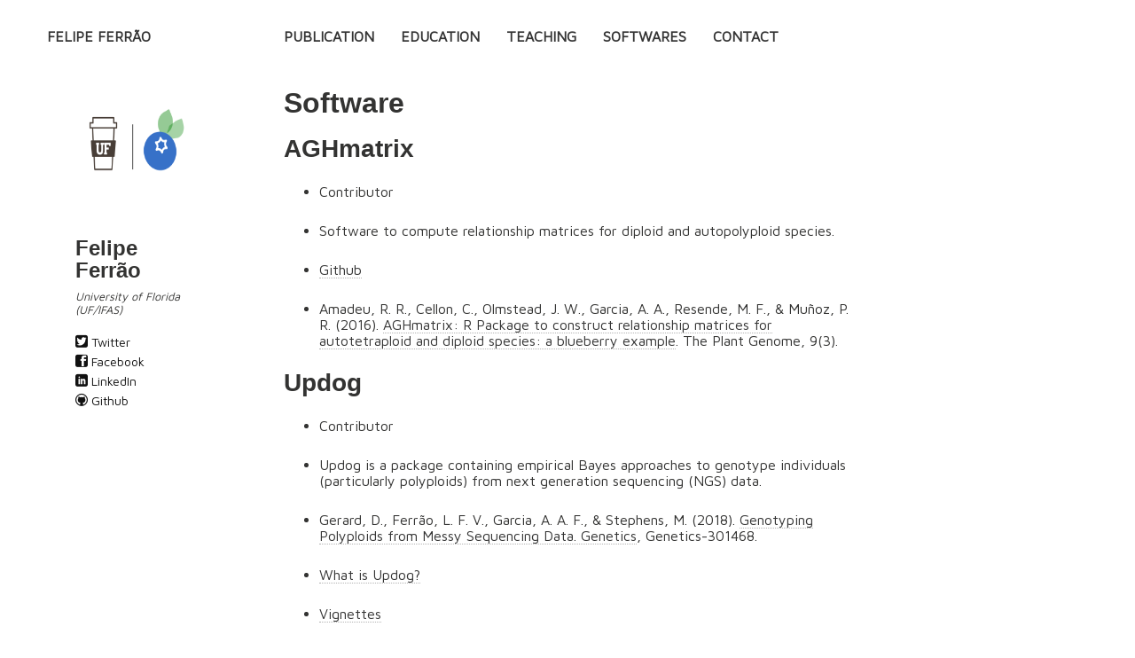

--- FILE ---
content_type: text/html; charset=utf-8
request_url: https://lfelipe-ferrao.github.io/softwares/
body_size: 2721
content:
<!doctype html>
<!--[if lt IE 7]><html class="no-js lt-ie9 lt-ie8 lt-ie7" lang="en"> <![endif]-->
<!--[if (IE 7)&!(IEMobile)]><html class="no-js lt-ie9 lt-ie8" lang="en"><![endif]-->
<!--[if (IE 8)&!(IEMobile)]><html class="no-js lt-ie9" lang="en"><![endif]-->
<!--[if gt IE 8]><!--> <html class="no-js" lang="en"><!--<![endif]-->
<head>
<meta charset="utf-8">
<title>Software &#8211; Felipe Ferrão</title>
<meta name="description" content="Softwares released and/or under development.">
<meta name="keywords" content="bioinformatics, statistics, genetics">
<!-- Twitter Cards -->
<meta name="twitter:card" content="summary">
<meta name="twitter:image" content="https://lfelipe-ferrao.github.io/images/">
<meta name="twitter:title" content="Software">
<meta name="twitter:description" content="Softwares released and/or under development.">
<meta name="twitter:creator" content="@lfelipeferrao">

<!-- Open Graph -->
<meta property="og:locale" content="en_US">
<meta property="og:type" content="article">
<meta property="og:title" content="Software">
<meta property="og:description" content="Softwares released and/or under development.">
<meta property="og:url" content="https://lfelipe-ferrao.github.io/softwares/">
<meta property="og:site_name" content="Felipe Ferrão">





<link rel="canonical" href="https://lfelipe-ferrao.github.io/softwares/">
<link href="https://lfelipe-ferrao.github.io/feed.xml" type="application/atom+xml" rel="alternate" title="Felipe Ferrão Feed">


<!-- http://t.co/dKP3o1e -->
<meta name="HandheldFriendly" content="True">
<meta name="MobileOptimized" content="320">
<meta name="viewport" content="width=device-width, initial-scale=1.0">

<!-- Google Webfonts -->
<link href='http://fonts.googleapis.com/css?family=Maven+Pro|PT+Sans+Narrow:400,700|PT+Serif:400,700,400italic' rel='stylesheet' type='text/css'>
<!-- For all browsers -->
<link rel="stylesheet" href="https://lfelipe-ferrao.github.io/assets/css/main.min.css">

<meta http-equiv="cleartype" content="on">

<!-- HTML5 Shiv and Media Query Support -->
<!--[if lt IE 9]>
	<script src="https://lfelipe-ferrao.github.io/assets/js/vendor/html5shiv.min.js"></script>
	<script src="https://lfelipe-ferrao.github.io/assets/js/vendor/respond.min.js"></script>
<![endif]-->

<!-- Modernizr -->
<script src="https://lfelipe-ferrao.github.io/assets/js/vendor/modernizr-2.7.1.custom.min.js"></script>

<!-- Icons -->
<!-- 16x16 -->
<link rel="shortcut icon" href="https://lfelipe-ferrao.github.io/favicon.ico">
<!-- 32x32 -->
<link rel="shortcut icon" href="https://lfelipe-ferrao.github.io/favicon.png">
<!-- 57x57 (precomposed) for iPhone 3GS, pre-2011 iPod Touch and older Android devices -->
<link rel="apple-touch-icon-precomposed" href="https://lfelipe-ferrao.github.io/images/apple-touch-icon-precomposed.png">
<!-- 72x72 (precomposed) for 1st generation iPad, iPad 2 and iPad mini -->
<link rel="apple-touch-icon-precomposed" sizes="72x72" href="https://lfelipe-ferrao.github.io/images/apple-touch-icon-72x72-precomposed.png">
<!-- 114x114 (precomposed) for iPhone 4, 4S, 5 and post-2011 iPod Touch -->
<link rel="apple-touch-icon-precomposed" sizes="114x114" href="https://lfelipe-ferrao.github.io/images/apple-touch-icon-114x114-precomposed.png">
<!-- 144x144 (precomposed) for iPad 3rd and 4th generation -->
<link rel="apple-touch-icon-precomposed" sizes="144x144" href="https://lfelipe-ferrao.github.io/images/apple-touch-icon-144x144-precomposed.png">

<!-- MathJax Latex -->
<script type="text/javascript" src="http://cdn.mathjax.org/mathjax/latest/MathJax.js?config=TeX-AMS-MML_HTMLorMML">
</script>

</head>

<body class="page">

<!--[if lt IE 9]><div class="browser-upgrade alert alert-info">You are using an <strong>outdated</strong> browser. Please <a href="http://browsehappy.com/">upgrade your browser</a> to improve your experience.</div><![endif]-->

<div class="navigation-wrapper">
	<div class="site-name">
		<a href="https://lfelipe-ferrao.github.io">Felipe Ferrão</a>
	</div><!-- /.site-name -->
	<div class="top-navigation">
		<nav role="navigation" id="site-nav" class="nav">
		    <ul>
		        
				<li><a href="https://lfelipe-ferrao.github.io/publication/" >Publication</a></li>
		        
				<li><a href="https://lfelipe-ferrao.github.io/education/" >Education</a></li>
		        
				<li><a href="https://lfelipe-ferrao.github.io/teaching/" >Teaching</a></li>
		        
				<li><a href="https://lfelipe-ferrao.github.io/softwares/" >Softwares</a></li>
		        
				<li><a href="https://lfelipe-ferrao.github.io/contact/" >Contact</a></li>
		        
		    </ul>
		</nav>
	</div><!-- /.top-navigation -->
</div><!-- /.navigation-wrapper -->



<div id="main" role="main">
  <div class="article-author-side">
    <img src="https://lfelipe-ferrao.github.io/images/logo13.png" class="bio-photo" alt="Felipe Ferrão bio photo"></a>
<h3>Felipe Ferrão</h3>
<p>University of Florida (UF/IFAS)</p>
<a href="http://twitter.com/lfelipeferrao" class="author-social" target="_blank"><i class="icon-twitter"></i> Twitter</a>
<a href="http://facebook.com/luisfelipe.ventorimferrao" class="author-social" target="_blank"><i class="icon-facebook"></i> Facebook</a>

<a href="http://linkedin.com/in/https://www.linkedin.com/in/felipe-ferr%C3%A3o-42a1b3124/" class="author-social" target="_blank"><i class="icon-linkedin"></i> LinkedIn</a>


<a href="http://github.com/lfelipe-ferrao/lfelipe-ferrao.github.io" class="author-social" target="_blank"><i class="icon-github"></i> Github</a>






  </div>
  <article>
    <h1>Software</h1>
    <div class="article-wrap">
      <h2 id="aghmatrix">AGHmatrix</h2>

<ul>
  <li>
    <p>Contributor</p>
  </li>
  <li>
    <p>Software to compute relationship matrices for diploid and autopolyploid species.</p>
  </li>
  <li>
    <p><a href="https://github.com/prmunoz/AGHmatrix">Github</a></p>
  </li>
  <li>
    <p>Amadeu, R. R., Cellon, C., Olmstead, J. W., Garcia, A. A., Resende, M. F., &amp; Muñoz, P. R. (2016). <a href="https://dl.sciencesocieties.org/publications/tpg/abstracts/9/3/plantgenome2016.01.0009">AGHmatrix: R Package to construct relationship matrices for autotetraploid and diploid species: a blueberry example</a>. The Plant Genome, 9(3).</p>
  </li>
</ul>

<h2 id="updog">Updog</h2>

<ul>
  <li>
    <p>Contributor</p>
  </li>
  <li>
    <p>Updog is a package containing empirical Bayes approaches to genotype individuals (particularly polyploids) from next generation sequencing (NGS) data.</p>
  </li>
  <li>
    <p>Gerard, D., Ferrão, L. F. V., Garcia, A. A. F., &amp; Stephens, M. (2018). <a href="http://www.genetics.org/content/early/2018/09/05/genetics.118.301468.long">Genotyping Polyploids from Messy Sequencing Data. Genetics</a>, Genetics-301468.</p>
  </li>
  <li>
    <p><a href="http://dcgerard.github.io/research/2018/03/16/updog.html">What is Updog?</a></p>
  </li>
  <li>
    <p><a href="https://dcgerard.github.io/updog/">Vignettes</a></p>
  </li>
  <li>
    <p><a href="https://github.com/dcgerard/updog">Github</a></p>
  </li>
  <li>
    <p><a href="https://cran.r-project.org/web/packages/updog/index.html">CRAN</a></p>
  </li>
</ul>


    </div><!-- /.article-wrap -->
  </article>
</div><!-- /#index -->

<div class="footer-wrap">
  <footer>
    <span>&copy; 2025 Felipe Ferrão. Powered by <a href="http://jekyllrb.com">Jekyll</a> using the <a href="http://mademistakes.com/minimal-mistakes/">Minimal Mistakes</a> theme.</span>

  </footer>
</div><!-- /.footer-wrap -->

<script src="//ajax.googleapis.com/ajax/libs/jquery/1.9.1/jquery.min.js"></script>
<script>window.jQuery || document.write('<script src="https://lfelipe-ferrao.github.io/assets/js/vendor/jquery-1.9.1.min.js"><\/script>')</script>
<script src="https://lfelipe-ferrao.github.io/assets/js/scripts.min.js"></script>

<!-- Asynchronous Google Analytics snippet -->
<script>
  var _gaq = _gaq || [];
  var pluginUrl = 
 '//www.google-analytics.com/plugins/ga/inpage_linkid.js';
  _gaq.push(['_require', 'inpage_linkid', pluginUrl]);
  _gaq.push(['_setAccount', 'UA-51935714-1']);
  _gaq.push(['_trackPageview']);

  (function() {
    var ga = document.createElement('script'); ga.type = 'text/javascript'; ga.async = true;
    ga.src = ('https:' == document.location.protocol ? 'https://ssl' : 'http://www') + '.google-analytics.com/ga.js';
    var s = document.getElementsByTagName('script')[0]; s.parentNode.insertBefore(ga, s);
  })();
</script>
          



<link href="//fonts.googleapis.com/css?family=Maven Pro&subset=latin" rel="stylesheet" type="text/css">
<style>
* {
 font-family: 'Maven Pro', sans-serif;
}
</style>




</body>
</html>
